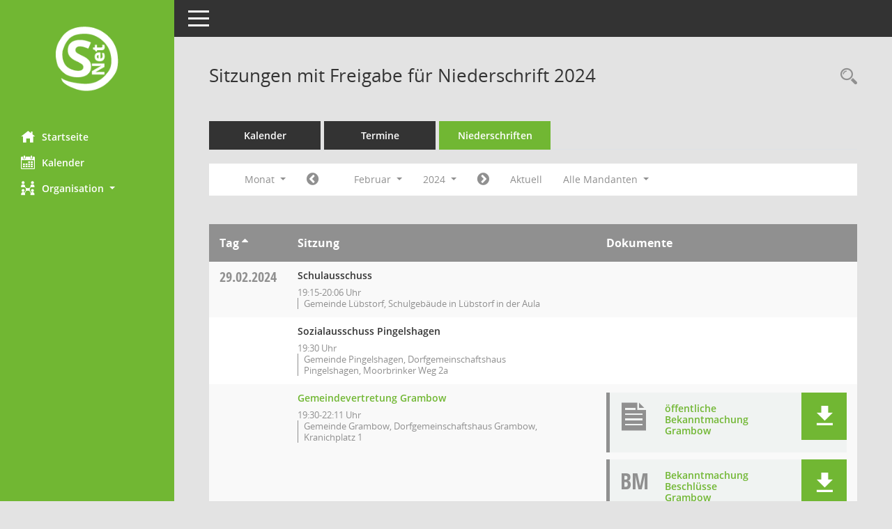

--- FILE ---
content_type: text/html; charset=UTF-8
request_url: https://session.luetzow-luebstorf.de/sessionnet/buergerinfo/si0046.php?__cselect=278528&__cfid=262144&__cjahr=2024&__cmonat=2&__cmandant=2&__osidat=d&__osisb=a&smccont=12&__canz=1
body_size: 5680
content:
<!DOCTYPE html><html lang="de"  x-ms-format-detection="none"><head><meta charset="utf-8"><meta http-equiv="X-UA-Compatible" content="IE=edge"><meta name="viewport" content="width=device-width, initial-scale=1"><meta name="description" content=""><meta name="author" content="Somacos GmbH & Co. KG,https://www.somacos.de, SessionNet Version 5.5.4  V2 bi (Layout 6)"><meta name="sessionnet" content="V:050504"/><link rel="shortcut icon" href="im/browser.ico" type="image/x-icon"/><link rel="apple-touch-icon" href="im/somacos57.png" /><link rel="help" href="yhelp1.php" title="Hilfe" /><link rel="start" href="info.php" title="Startseite" /><title>SessionNet | Sitzungen mit Freigabe f&uuml;r Niederschrift 2024</title>
<script type="text/javascript">var smcGLOBAL_FUNCTION_STATUS_LOGON = 1;var smcStatus_Logon = false;</script>
<script type="text/javascript" src="yjavascript.js"></script><script type="text/javascript" src="js/shopjavascript.js"></script><meta name="format-detection" content="telephone=no, date=no, address=no, email=no" /><link href="css/styles6.css" rel="stylesheet"><link href="css/styles5_3.css" rel="stylesheet"><link href="css/styles5fct.css" rel="stylesheet"><link id="smcglobalprintstyles" rel="stylesheet" type="text/css" media="print" href="css/styles5print.css"><link href="css/responsive.css" rel="stylesheet" media="(max-width:767px)"><link href="css/responsive3.css" rel="stylesheet" media="(max-width:767px)"><!--[if lt IE 9]><script src="js/smchtml5shiv.min.js"></script><script src="js/smcrespond.min.js"></script><![endif]--></head><body id="smc_body" class="smc-body">
<!-- #wrapper --><div id="wrapper" class="smclayout smc_page_si0046_layout"><div id="sidebar-wrapper" role="navigation" aria-label="Hauptmenü" class="smcnav smc-pr-n"><div class="logo"><a  href="info.php" title="Hier gelangen Sie zur Startseite dieser Webanwendung." aria-label="Hier gelangen Sie zur Startseite dieser Webanwendung." class="smce-a-u" ><img src="im/logo_net_l5.png" class="img-responsive smc-img-logo" alt="Logo" /></a></div><ul id="sidebar-nav" class="nav nav-pills nav-stacked"><li class="nav-item smc-nav-online"><a  href="info.php" title="Hier gelangen Sie zur Startseite dieser Webanwendung." aria-label="Hier gelangen Sie zur Startseite dieser Webanwendung." class="smce-a-u nav-link smcmenu1 smc-ct1" ><i class="smc smc-home" aria-hidden="true"></i>Startseite</a></li> <li class="nav-item smc-nav-online"><a  href="si0040.php?__cmandant=2" title="Diese Seite enth&auml;lt eine kalendarische &Uuml;bersicht der Sitzungstermine f&uuml;r einen Monat." aria-label="Diese Seite enth&auml;lt eine kalendarische &Uuml;bersicht der Sitzungstermine f&uuml;r einen Monat." class="smce-a-u nav-link smcmenu1 smc-ct1" ><i class="smc smc-calendar" aria-hidden="true"></i>Kalender</a></li> <li class="nav-item smc-nav-online"><a id="smc_nav_group_org" aria-expanded="false" role="button" data-toggle="collapse" aria-controls="smc_nav_group_sub_org" href="#smc_nav_group_sub_org"><span><i class="smc smc-network-connection" aria-hidden="true"></i>Organisation</span> <span class="caret"></span></a><ul id="smc_nav_group_sub_org" class="nav collapse" role="menu" aria-labelledby="smc_nav_group_org"><li class="smc-nav-link"><a  href="kp0041.php" title="Diese Seite listet die Personen, die im Sitzungsdienst als Mitglieder registriert sind, auf. Als Filter dienen neben den Anfangsbuchstaben der Nachnamen die Zeitr&auml;ume." aria-label="Diese Seite listet die Personen, die im Sitzungsdienst als Mitglieder registriert sind, auf. Als Filter dienen neben den Anfangsbuchstaben der Nachnamen die Zeitr&auml;ume." class="smce-a-u" >Mandatstr&auml;ger</a></li><li class="smc-nav-link"><a  href="gr0040.php" title="Diese Seite zeigt eine Liste der Gremien, f&uuml;r die im Sitzungsdienst Informationen verwaltet werden. Als Filter stehen die Zeitr&auml;ume zur Verf&uuml;gung." aria-label="Diese Seite zeigt eine Liste der Gremien, f&uuml;r die im Sitzungsdienst Informationen verwaltet werden. Als Filter stehen die Zeitr&auml;ume zur Verf&uuml;gung." class="smce-a-u" >Gremien</a></li></ul></li>
</ul><!-- /Sidebar ende smcnav mandatos --></div>
<div id="page-content-wrapper">
<nav id="top-bar" class="navbar navbar-inverse" aria-label="Auswahlmenü"><div id="menu-toggle" class="collapsed" title="Navigation ein- bzw. ausblenden"><span class="sr-only">Toggle navigation</span><span class="icon-bar"></span><span class="icon-bar"></span><span class="icon-bar"></span></div><ul class="nav navbar-nav navbar-right">

</ul></nav>

<div class="page-title" role="navigation" aria-label="Seitentitel und Oberes Menü"><ul class="nav nav-pills smc-nav-actions float-right smc-pr-n" aria-label="Oberes Menü"><li><a  href="recherche.php" title="Rechercheauswahl anzeigen" aria-label="Rechercheauswahl anzeigen" class="" ><i class="smc smc-magnifier" aria-hidden="true"></i><span class="sr-only">Rechercheauswahl</span></a></li></ul><h1 class="smc_h1">Sitzungen mit Freigabe f&uuml;r Niederschrift 2024</h1></div>

<div id="page-content" role="main" aria-label="Informationen">
<ul class="nav nav-tabs smcnoprint" id="smcregister" aria-label="Tab Navigation">
<li class="nav-item"><a  href="si0040.php?__cmandant=2" title="Diese Seite enth&auml;lt eine kalendarische &Uuml;bersicht der Sitzungstermine f&uuml;r einen Monat." aria-label="Diese Seite enth&auml;lt eine kalendarische &Uuml;bersicht der Sitzungstermine f&uuml;r einen Monat." class="smce-a-u nav-link" >Kalender</a></li><li class="nav-item"><a  href="si0046.php" title="Diese Seite enth&auml;lt eine kompakte &Uuml;bersicht der Sitzungstermine. Sie enth&auml;lt die M&ouml;glichkeit, verschiedene Zeitr&auml;ume f&uuml;r die Sitzungsdarstellung zu w&auml;hlen." aria-label="Diese Seite enth&auml;lt eine kompakte &Uuml;bersicht der Sitzungstermine. Sie enth&auml;lt die M&ouml;glichkeit, verschiedene Zeitr&auml;ume f&uuml;r die Sitzungsdarstellung zu w&auml;hlen." class="smce-a-u nav-link" >Termine</a></li><li class="nav-item active smc-ct1" aria-selected="true"><a  href="si0046.php?__cselect=147456&smcdatefct=q&smccont=12" title="Diese Seite enth&auml;lt eine kompakte &Uuml;bersicht der Sitzungen mit Freigabe für die Niederschrift. Sie enth&auml;lt die M&ouml;glichkeit, verschiedene Zeitr&auml;ume f&uuml;r die Sitzungsdarstellung zu w&auml;hlen." aria-label="Diese Seite enth&auml;lt eine kompakte &Uuml;bersicht der Sitzungen mit Freigabe für die Niederschrift. Sie enth&auml;lt die M&ouml;glichkeit, verschiedene Zeitr&auml;ume f&uuml;r die Sitzungsdarstellung zu w&auml;hlen." class="smce-a-u nav-link" >Niederschriften</a></li>
</ul>
<div id="smcfiltermenu" class="smcnoprint smc-filter-bar"><ul class="nav nav-pills">

<li class="nav-item dropdown xxx"><a aria-expanded="false" aria-haspopup="true" role="button" data-toggle="dropdown" class="nav-link dropdown-toggle" href="#">Monat <span class="caret"></span></a><ul class="smcfiltermenu_g8 dropdown-menu dropdown-menu-right"><a class="smce-a-u dropdown-item smcfiltermenu" href="si0046.php?__cselect=81920&__cfid=65536&__cjahr=2024&__cmandant=2&__osidat=d&__osisb=a&smccont=12&__canz=12&__cmonat=1" title="Jahr">Jahr</a><a class="smce-a-u dropdown-item smcfiltermenu" href="si0046.php?__cselect=147456&__cfid=131072&__cjahr=2024&__cmonat=1&__cmandant=2&__osidat=d&__osisb=a&smccont=12&__canz=3" title="Quartal">Quartal</a><a class="smce-a-u dropdown-item smcfiltermenuselected" href="si0046.php?__cselect=278528&__cfid=262144&__cjahr=2024&__cmonat=2&__cmandant=2&__osidat=d&__osisb=a&smccont=12&__canz=1" title="Monat">Monat</a></ul></li><li class="nav-item"><a  href="si0046.php?__cjahr=2024&__cmonat=1&__canz=1&__cmandant=2&__osidat=d&__osisb=a&smccont=12&__cselect=278528" title="Jahr: 2024 Monat: 1" aria-label="Jahr: 2024 Monat: 1" class="smce-a-u nav-link smcfiltermenuprev" ><i class="fa fa-chevron-circle-left smcfontawesome"></i></a></li>
<li class="nav-item dropdown"><a x="y" id="smce09060000000012" aria-expanded="false" aria-haspopup="true" aria-label="Monat auswählen" title="Monat auswählen" role="button" data-toggle="dropdown" class="nav-link dropdown-toggle" href="#">Februar <span class="caret"></span></a><div class="smcfiltermenumonth debug_l6_e dropdown-menu dropdown-menu-right" aria-labelledby="smce09060000000012"><a  href="si0046.php?__cjahr=2024&__cmonat=1&__canz=1&__cmandant=2&__osidat=d&__osisb=a&smccont=12&__cselect=278528" title="Jahr: 2024 Monat: 1" aria-label="Jahr: 2024 Monat: 1" class="smce-a-u dropdown-item smcfiltermenumonth debug_l6_b" >Januar</a><a  href="si0046.php?__cjahr=2024&__cmonat=2&__canz=1&__cmandant=2&__osidat=d&__osisb=a&smccont=12&__cselect=278528" title="Jahr: 2024 Monat: 2" aria-label="Jahr: 2024 Monat: 2" class="smce-a-u dropdown-item smcfiltermenumonth debug_l6_b" >Februar</a><a  href="si0046.php?__cjahr=2024&__cmonat=3&__canz=1&__cmandant=2&__osidat=d&__osisb=a&smccont=12&__cselect=278528" title="Jahr: 2024 Monat: 3" aria-label="Jahr: 2024 Monat: 3" class="smce-a-u dropdown-item smcfiltermenumonth debug_l6_b" >M&auml;rz</a><a  href="si0046.php?__cjahr=2024&__cmonat=4&__canz=1&__cmandant=2&__osidat=d&__osisb=a&smccont=12&__cselect=278528" title="Jahr: 2024 Monat: 4" aria-label="Jahr: 2024 Monat: 4" class="smce-a-u dropdown-item smcfiltermenumonth debug_l6_b" >April</a><a  href="si0046.php?__cjahr=2024&__cmonat=5&__canz=1&__cmandant=2&__osidat=d&__osisb=a&smccont=12&__cselect=278528" title="Jahr: 2024 Monat: 5" aria-label="Jahr: 2024 Monat: 5" class="smce-a-u dropdown-item smcfiltermenumonth debug_l6_b" >Mai</a><a  href="si0046.php?__cjahr=2024&__cmonat=6&__canz=1&__cmandant=2&__osidat=d&__osisb=a&smccont=12&__cselect=278528" title="Jahr: 2024 Monat: 6" aria-label="Jahr: 2024 Monat: 6" class="smce-a-u dropdown-item smcfiltermenumonth debug_l6_b" >Juni</a><a  href="si0046.php?__cjahr=2024&__cmonat=7&__canz=1&__cmandant=2&__osidat=d&__osisb=a&smccont=12&__cselect=278528" title="Jahr: 2024 Monat: 7" aria-label="Jahr: 2024 Monat: 7" class="smce-a-u dropdown-item smcfiltermenumonth debug_l6_b" >Juli</a><a  href="si0046.php?__cjahr=2024&__cmonat=8&__canz=1&__cmandant=2&__osidat=d&__osisb=a&smccont=12&__cselect=278528" title="Jahr: 2024 Monat: 8" aria-label="Jahr: 2024 Monat: 8" class="smce-a-u dropdown-item smcfiltermenumonth debug_l6_b" >August</a><a  href="si0046.php?__cjahr=2024&__cmonat=9&__canz=1&__cmandant=2&__osidat=d&__osisb=a&smccont=12&__cselect=278528" title="Jahr: 2024 Monat: 9" aria-label="Jahr: 2024 Monat: 9" class="smce-a-u dropdown-item smcfiltermenumonth debug_l6_b" >September</a><a  href="si0046.php?__cjahr=2024&__cmonat=10&__canz=1&__cmandant=2&__osidat=d&__osisb=a&smccont=12&__cselect=278528" title="Jahr: 2024 Monat: 10" aria-label="Jahr: 2024 Monat: 10" class="smce-a-u dropdown-item smcfiltermenumonth debug_l6_b" >Oktober</a><a  href="si0046.php?__cjahr=2024&__cmonat=11&__canz=1&__cmandant=2&__osidat=d&__osisb=a&smccont=12&__cselect=278528" title="Jahr: 2024 Monat: 11" aria-label="Jahr: 2024 Monat: 11" class="smce-a-u dropdown-item smcfiltermenumonth debug_l6_b" >November</a><a  href="si0046.php?__cjahr=2024&__cmonat=12&__canz=1&__cmandant=2&__osidat=d&__osisb=a&smccont=12&__cselect=278528" title="Jahr: 2024 Monat: 12" aria-label="Jahr: 2024 Monat: 12" class="smce-a-u dropdown-item smcfiltermenumonth debug_l6_b" >Dezember</a></div></li>
<li class="nav-item dropdown smc-dropdown-short"><a x="y" id="smce09060000000001" aria-expanded="false" aria-haspopup="true" aria-label="Jahr auswählen" title="Jahr auswählen" role="button" data-toggle="dropdown" class="nav-link dropdown-toggle" href="#">2024 <span class="caret"></span></a><div class="smcfiltermenuyear dropdown-menu dropdown-menu-right" aria-labelledby="smce09060000000001"><a  href="si0046.php?__cjahr=2028&__cmonat=2&__canz=1&__cmandant=2&__osidat=d&__osisb=a&smccont=12&__cselect=278528" title="Jahr: 2028 Monat: 2" aria-label="Jahr: 2028 Monat: 2" class="smce-a-u dropdown-item smcfiltermenuyear" >2028</a><a  href="si0046.php?__cjahr=2027&__cmonat=2&__canz=1&__cmandant=2&__osidat=d&__osisb=a&smccont=12&__cselect=278528" title="Jahr: 2027 Monat: 2" aria-label="Jahr: 2027 Monat: 2" class="smce-a-u dropdown-item smcfiltermenuyear" >2027</a><a  href="si0046.php?__cjahr=2026&__cmonat=2&__canz=1&__cmandant=2&__osidat=d&__osisb=a&smccont=12&__cselect=278528" title="Jahr: 2026 Monat: 2" aria-label="Jahr: 2026 Monat: 2" class="smce-a-u dropdown-item smcfiltermenuyear smcfiltermenuyearnow" >2026</a><a  href="si0046.php?__cjahr=2025&__cmonat=2&__canz=1&__cmandant=2&__osidat=d&__osisb=a&smccont=12&__cselect=278528" title="Jahr: 2025 Monat: 2" aria-label="Jahr: 2025 Monat: 2" class="smce-a-u dropdown-item smcfiltermenuyear" >2025</a><a  href="si0046.php?__cjahr=2024&__cmonat=2&__canz=1&__cmandant=2&__osidat=d&__osisb=a&smccont=12&__cselect=278528" title="Jahr: 2024 Monat: 2" aria-label="Jahr: 2024 Monat: 2" class="smce-a-u dropdown-item smcfiltermenuyear smcfiltermenuselected" >2024</a><a  href="si0046.php?__cjahr=2023&__cmonat=2&__canz=1&__cmandant=2&__osidat=d&__osisb=a&smccont=12&__cselect=278528" title="Jahr: 2023 Monat: 2" aria-label="Jahr: 2023 Monat: 2" class="smce-a-u dropdown-item smcfiltermenuyear" >2023</a><a  href="si0046.php?__cjahr=2022&__cmonat=2&__canz=1&__cmandant=2&__osidat=d&__osisb=a&smccont=12&__cselect=278528" title="Jahr: 2022 Monat: 2" aria-label="Jahr: 2022 Monat: 2" class="smce-a-u dropdown-item smcfiltermenuyear" >2022</a><a  href="si0046.php?__cjahr=2021&__cmonat=2&__canz=1&__cmandant=2&__osidat=d&__osisb=a&smccont=12&__cselect=278528" title="Jahr: 2021 Monat: 2" aria-label="Jahr: 2021 Monat: 2" class="smce-a-u dropdown-item smcfiltermenuyear" >2021</a><a  href="si0046.php?__cjahr=2020&__cmonat=2&__canz=1&__cmandant=2&__osidat=d&__osisb=a&smccont=12&__cselect=278528" title="Jahr: 2020 Monat: 2" aria-label="Jahr: 2020 Monat: 2" class="smce-a-u dropdown-item smcfiltermenuyear" >2020</a><a  href="si0046.php?__cjahr=2019&__cmonat=2&__canz=1&__cmandant=2&__osidat=d&__osisb=a&smccont=12&__cselect=278528" title="Jahr: 2019 Monat: 2" aria-label="Jahr: 2019 Monat: 2" class="smce-a-u dropdown-item smcfiltermenuyear" >2019</a></div></li>
<li class="nav-item"><a  href="si0046.php?__cjahr=2024&__cmonat=3&__canz=1&__cmandant=2&__osidat=d&__osisb=a&smccont=12&__cselect=278528" title="Jahr: 2024 Monat: 3" aria-label="Jahr: 2024 Monat: 3" class="smce-a-u nav-link smcfiltermenunext debug_l6_13" ><i class="fa fa-chevron-circle-right smcfontawesome"></i></a></li><li class="nav-item"><a  href="si0046.php?__cjahr=2026&__cmonat=1&__canz=1&__cmandant=2&__osidat=d&__osisb=a&smccont=12&__cselect=278528" title="Monat: Aktuell" aria-label="Monat: Aktuell" class="smce-a-u nav-link smcfiltermenunow smcdebugnow3" >Aktuell</a></li>
<li class="nav-item dropdown"><a x="y" id="smce00860000000001" aria-expanded="false" aria-haspopup="true" aria-label="Mandant auswählen" title="Mandant auswählen" role="button" data-toggle="dropdown" class="nav-link dropdown-toggle" href="#">Alle Mandanten <span class="caret"></span></a><div class="dropdown-menu dropdown-menu-right" aria-labelledby="smce00860000000001"><a  href="si0046.php?__cpanr=1&__cselect=278528&__cjahr=2024&__cmonat=2&amp&__osidat=d&__osisb=a&smccont=12&__canz=1&__cselect=278528&__cfid=262144" class="smce-a-u dropdown-item smcfiltermenumandant" onclick="smcBoxMaximieren('dropdown-item smcfiltermenumandant');">Amt Lützow-Lübstorf</a><a  href="si0046.php?__cpanr=100014&__cselect=278528&__cjahr=2024&__cmonat=2&amp&__osidat=d&__osisb=a&smccont=12&__canz=1&__cselect=278528&__cfid=262144" class="smce-a-u dropdown-item smcfiltermenumandant" onclick="smcBoxMaximieren('dropdown-item smcfiltermenumandant');">Amtsausschuss</a><a  href="si0046.php?__cpanr=100019&__cselect=278528&__cjahr=2024&__cmonat=2&amp&__osidat=d&__osisb=a&smccont=12&__canz=1&__cselect=278528&__cfid=262144" class="smce-a-u dropdown-item smcfiltermenumandant" onclick="smcBoxMaximieren('dropdown-item smcfiltermenumandant');">Böken</a><a  href="si0046.php?__cpanr=100017&__cselect=278528&__cjahr=2024&__cmonat=2&amp&__osidat=d&__osisb=a&smccont=12&__canz=1&__cselect=278528&__cfid=262144" class="smce-a-u dropdown-item smcfiltermenumandant" onclick="smcBoxMaximieren('dropdown-item smcfiltermenumandant');">Gemeinde Alt Meteln</a><a  href="si0046.php?__cpanr=2&__cselect=278528&__cjahr=2024&__cmonat=2&amp&__osidat=d&__osisb=a&smccont=12&__canz=1&__cselect=278528&__cfid=262144" class="smce-a-u dropdown-item smcfiltermenumandant" onclick="smcBoxMaximieren('dropdown-item smcfiltermenumandant');">Gemeinde Badow</a><a  href="si0046.php?__cpanr=3&__cselect=278528&__cjahr=2024&__cmonat=2&amp&__osidat=d&__osisb=a&smccont=12&__canz=1&__cselect=278528&__cfid=262144" class="smce-a-u dropdown-item smcfiltermenumandant" onclick="smcBoxMaximieren('dropdown-item smcfiltermenumandant');">Gemeinde Brüsewitz</a><a  href="si0046.php?__cpanr=4&__cselect=278528&__cjahr=2024&__cmonat=2&amp&__osidat=d&__osisb=a&smccont=12&__canz=1&__cselect=278528&__cfid=262144" class="smce-a-u dropdown-item smcfiltermenumandant" onclick="smcBoxMaximieren('dropdown-item smcfiltermenumandant');">Gemeinde Cramonshagen</a><a  href="si0046.php?__cpanr=5&__cselect=278528&__cjahr=2024&__cmonat=2&amp&__osidat=d&__osisb=a&smccont=12&__canz=1&__cselect=278528&__cfid=262144" class="smce-a-u dropdown-item smcfiltermenumandant" onclick="smcBoxMaximieren('dropdown-item smcfiltermenumandant');">Gemeinde Dalberg-Wendelstorf</a><a  href="si0046.php?__cpanr=6&__cselect=278528&__cjahr=2024&__cmonat=2&amp&__osidat=d&__osisb=a&smccont=12&__canz=1&__cselect=278528&__cfid=262144" class="smce-a-u dropdown-item smcfiltermenumandant" onclick="smcBoxMaximieren('dropdown-item smcfiltermenumandant');">Gemeinde Gottesgabe</a><a  href="si0046.php?__cpanr=7&__cselect=278528&__cjahr=2024&__cmonat=2&amp&__osidat=d&__osisb=a&smccont=12&__canz=1&__cselect=278528&__cfid=262144" class="smce-a-u dropdown-item smcfiltermenumandant" onclick="smcBoxMaximieren('dropdown-item smcfiltermenumandant');">Gemeinde Grambow</a><a  href="si0046.php?__cpanr=100021&__cselect=278528&__cjahr=2024&__cmonat=2&amp&__osidat=d&__osisb=a&smccont=12&__canz=1&__cselect=278528&__cfid=262144" class="smce-a-u dropdown-item smcfiltermenumandant" onclick="smcBoxMaximieren('dropdown-item smcfiltermenumandant');">Gemeinde Klein Trebbow</a><a  href="si0046.php?__cpanr=100015&__cselect=278528&__cjahr=2024&__cmonat=2&amp&__osidat=d&__osisb=a&smccont=12&__canz=1&__cselect=278528&__cfid=262144" class="smce-a-u dropdown-item smcfiltermenumandant" onclick="smcBoxMaximieren('dropdown-item smcfiltermenumandant');">Gemeinde Lübstorf</a><a  href="si0046.php?__cpanr=8&__cselect=278528&__cjahr=2024&__cmonat=2&amp&__osidat=d&__osisb=a&smccont=12&__canz=1&__cselect=278528&__cfid=262144" class="smce-a-u dropdown-item smcfiltermenumandant" onclick="smcBoxMaximieren('dropdown-item smcfiltermenumandant');">Gemeinde Lützow</a><a  href="si0046.php?__cpanr=9&__cselect=278528&__cjahr=2024&__cmonat=2&amp&__osidat=d&__osisb=a&smccont=12&__canz=1&__cselect=278528&__cfid=262144" class="smce-a-u dropdown-item smcfiltermenumandant" onclick="smcBoxMaximieren('dropdown-item smcfiltermenumandant');">Gemeinde Perlin</a><a  href="si0046.php?__cpanr=100020&__cselect=278528&__cjahr=2024&__cmonat=2&amp&__osidat=d&__osisb=a&smccont=12&__canz=1&__cselect=278528&__cfid=262144" class="smce-a-u dropdown-item smcfiltermenumandant" onclick="smcBoxMaximieren('dropdown-item smcfiltermenumandant');">Gemeinde Pingelshagen</a><a  href="si0046.php?__cpanr=10&__cselect=278528&__cjahr=2024&__cmonat=2&amp&__osidat=d&__osisb=a&smccont=12&__canz=1&__cselect=278528&__cfid=262144" class="smce-a-u dropdown-item smcfiltermenumandant" onclick="smcBoxMaximieren('dropdown-item smcfiltermenumandant');">Gemeinde Pokrent</a><a  href="si0046.php?__cpanr=11&__cselect=278528&__cjahr=2024&__cmonat=2&amp&__osidat=d&__osisb=a&smccont=12&__canz=1&__cselect=278528&__cfid=262144" class="smce-a-u dropdown-item smcfiltermenumandant" onclick="smcBoxMaximieren('dropdown-item smcfiltermenumandant');">Gemeinde Renzow</a><a  href="si0046.php?__cpanr=100023&__cselect=278528&__cjahr=2024&__cmonat=2&amp&__osidat=d&__osisb=a&smccont=12&__canz=1&__cselect=278528&__cfid=262144" class="smce-a-u dropdown-item smcfiltermenumandant" onclick="smcBoxMaximieren('dropdown-item smcfiltermenumandant');">Gemeinde Schildetal</a><a  href="si0046.php?__cpanr=100016&__cselect=278528&__cjahr=2024&__cmonat=2&amp&__osidat=d&__osisb=a&smccont=12&__canz=1&__cselect=278528&__cfid=262144" class="smce-a-u dropdown-item smcfiltermenumandant" onclick="smcBoxMaximieren('dropdown-item smcfiltermenumandant');">Gemeinde Seehof</a><a  href="si0046.php?__cpanr=100018&__cselect=278528&__cjahr=2024&__cmonat=2&amp&__osidat=d&__osisb=a&smccont=12&__canz=1&__cselect=278528&__cfid=262144" class="smce-a-u dropdown-item smcfiltermenumandant" onclick="smcBoxMaximieren('dropdown-item smcfiltermenumandant');">Gemeinde Zickhusen</a><a  href="si0046.php?__cpanr=12&__cselect=278528&__cjahr=2024&__cmonat=2&amp&__osidat=d&__osisb=a&smccont=12&__canz=1&__cselect=278528&__cfid=262144" class="smce-a-u dropdown-item smcfiltermenumandant" onclick="smcBoxMaximieren('dropdown-item smcfiltermenumandant');">Schulverband Brüsewitz</a><a  href="si0046.php?__cpanr=13&__cselect=278528&__cjahr=2024&__cmonat=2&amp&__osidat=d&__osisb=a&smccont=12&__canz=1&__cselect=278528&__cfid=262144" class="smce-a-u dropdown-item smcfiltermenumandant" onclick="smcBoxMaximieren('dropdown-item smcfiltermenumandant');">Schulverband Lützow</a></div></li></ul>
</div>
<br />
<!-- table-responsive --><table id="smc_page_si0046_contenttable1" class="table table-striped smc-table smc-table-striped smc-table-responsive smctablesitzungen">
<thead class="smc-t-r-l"><tr><th class="sidat_tag">Tag&nbsp;<span class="smc-pr-n"><a  href="si0046.php?__osidat=a&__cselect=278528&__cjahr=2024&__cmonat=2&__cmandant=2&__osisb=a&smccont=12&__canz=1" title="Sortieren: nach Tag aufsteigend" aria-label="Sortieren: nach Tag aufsteigend" class="smce-a-u" ><i class="fa fa-sort-asc" aria-hidden="true"></i></a></span></th><th class="silink">Sitzung</th><th class="sidocs">Dokumente</th>
</tr><!-- /tr-responsive --></thead>
<tbody>
<tr class="smc-t-r-l"><td data-label="&nbsp;" class="smc-t-cl991 sidat_tag"><a title="Donnerstag" class="weekday smc-1x "><span class="smc-weekday-short smc-text-inline-991">Do&nbsp;</span>29.02.2024</a></td><td data-label="Sitzung" class="smc-t-cl991 silink"><div class="smc-el-h ">Schulausschuss<!--SMCINFO:si.bi.1.4.2.1.16.1.1 --></div><ul class="list-inline smc-detail-list"><li class="list-inline-item">19:15-20:06&nbsp;Uhr</li><li class="list-inline-item">Gemeinde Lübstorf,  Schulgebäude in Lübstorf in der Aula</li></ul></td><td class="smc-t-cl991 sidocs"></td>
</tr>
<tr class="smc-t-r-l"><td data-label="&nbsp;" class="smc-t-cl991 sidat_tag"></td><td data-label="Sitzung" class="smc-t-cl991 silink"><div class="smc-el-h ">Sozialausschuss Pingelshagen<!--SMCINFO:si.bi.1.4.2.1.16.1.1 --></div><ul class="list-inline smc-detail-list"><li class="list-inline-item">19:30&nbsp;Uhr</li><li class="list-inline-item">Gemeinde Pingelshagen,  Dorfgemeinschaftshaus Pingelshagen, Moorbrinker Weg 2a</li></ul></td><td class="smc-t-cl991 sidocs"></td>
</tr>
<tr class="smc-t-r-l"><td data-label="&nbsp;" class="smc-t-cl991 sidat_tag"></td><td data-label="Sitzung" class="smc-t-cl991 silink"><div class="smc-el-h "><a  href="si0057.php?__ksinr=107142" title="Details anzeigen: Gemeindevertretung Grambow 29.02.2024" aria-label="Details anzeigen: Gemeindevertretung Grambow 29.02.2024" class="smce-a-u smc-link-normal smc_doc smc_datatype_si" >Gemeindevertretung Grambow</a></div><ul class="list-inline smc-detail-list"><li class="list-inline-item">19:30-22:11&nbsp;Uhr</li><li class="list-inline-item">Gemeinde Grambow,  Dorfgemeinschaftshaus Grambow, Kranichplatz 1</li></ul></td><td class="smc-t-cl991 sidocs"><div class="smc-dg-c-3-12 smc-documents smce-do-1 smc-pr-n">
<div id="smcy00090000314740" class="col-lg-12 smc-d-el"><div id="smcb00090000314740" class="smc-xxdat smc-default default smc-box-type-1 smc-dg-b1"><div class="smc smc-doc-icon"><i class="smc smc-document" aria-hidden="true"></i></div><div class="smc-doc-content smcc-s1-n smce-m-1"><div id="smcg00090000314740"  class="smc-action-group smc-action-group-lg ml-auto" role="group"><a  href="getfile.php?id=314740&type=do" title="Dokument Download Dateityp: pdf" aria-label="Dokument Download Dateityp: pdf" role="button" class="btn btn-blue" id="smcs00090000314740" ><i role="button" class="smc smc-download" aria-hidden="true"></i></a></div><div class="smc-el-h smc-link-normal smc_datatype_do smc-t-r991"><a  href="getfile.php?id=314740&type=do" title="Dokument Download Dateityp: pdf" aria-label="Dokument Download Dateityp: pdf" class="smce-a-u smc-link-normal smc_datatype_do smc-t-r991" >öffentliche Bekanntmachung Grambow</a></div></div></div>
</div>
<div id="smcy00090000315536" class="col-lg-12 smc-d-el"><div id="smcb00090000315536" class="smc-xxdat smc-default default smc-box-type-1 smc-dg-b1"><div class="smc smc-doc-icon"><i class="smc smc-doc-dakurz smc-doc-dakurz-1 smc-doc-symbol  smc_field_danr_6" aria-hidden="true">BM</i></div><div class="smc-doc-content smcc-s1-n smce-m-1"><div id="smcg00090000315536"  class="smc-action-group smc-action-group-lg ml-auto" role="group"><a  href="getfile.php?id=315536&type=do" title="Dokument Download Dateityp: pdf" aria-label="Dokument Download Dateityp: pdf" role="button" class="btn btn-blue" id="smcs00090000315536" ><i role="button" class="smc smc-download" aria-hidden="true"></i></a></div><div class="smc-el-h smc-link-normal smc_datatype_do smc-t-r991"><a  href="getfile.php?id=315536&type=do" title="Dokument Download Dateityp: pdf" aria-label="Dokument Download Dateityp: pdf" class="smce-a-u smc-link-normal smc_datatype_do smc-t-r991" >Bekanntmachung Beschlüsse Grambow</a></div></div></div>
</div>
<!--SMCPHDOCFCT--></div></td>
</tr>
<tr class="smc-t-r-l"><td data-label="&nbsp;" class="smc-t-cl991 sidat_tag"><a title="Dienstag" class="weekday smc-1x "><span class="smc-weekday-short smc-text-inline-991">Di&nbsp;</span>27.02.2024</a></td><td data-label="Sitzung" class="smc-t-cl991 silink"><div class="smc-el-h "><a  href="si0057.php?__ksinr=107067" title="Details anzeigen: Gemeindevertretung Seehof 27.02.2024" aria-label="Details anzeigen: Gemeindevertretung Seehof 27.02.2024" class="smce-a-u smc-link-normal smc_doc smc_datatype_si" >Gemeindevertretung Seehof</a></div><ul class="list-inline smc-detail-list"><li class="list-inline-item">19:00-20:33&nbsp;Uhr</li><li class="list-inline-item">Gemeinde Seehof,  Dorfgemeinschafts- und Feuerwehrhaus, Gemeinderaum</li></ul></td><td class="smc-t-cl991 sidocs"><div class="smc-dg-c-3-12 smc-documents smce-do-1 smc-pr-n">
<div id="smcy00090000314745" class="col-lg-12 smc-d-el"><div id="smcb00090000314745" class="smc-xxdat smc-default default smc-box-type-1 smc-dg-b1"><div class="smc smc-doc-icon"><i class="smc smc-document" aria-hidden="true"></i></div><div class="smc-doc-content smcc-s1-n smce-m-1"><div id="smcg00090000314745"  class="smc-action-group smc-action-group-lg ml-auto" role="group"><a  href="getfile.php?id=314745&type=do" title="Dokument Download Dateityp: pdf" aria-label="Dokument Download Dateityp: pdf" role="button" class="btn btn-blue" id="smcs00090000314745" ><i role="button" class="smc smc-download" aria-hidden="true"></i></a></div><div class="smc-el-h smc-link-normal smc_datatype_do smc-t-r991"><a  href="getfile.php?id=314745&type=do" title="Dokument Download Dateityp: pdf" aria-label="Dokument Download Dateityp: pdf" class="smce-a-u smc-link-normal smc_datatype_do smc-t-r991" >öffentliche Bekanntmachung Seehof</a></div></div></div>
</div>
<div id="smcy00090000315557" class="col-lg-12 smc-d-el"><div id="smcb00090000315557" class="smc-xxdat smc-default default smc-box-type-1 smc-dg-b1"><div class="smc smc-doc-icon"><i class="smc smc-doc-dakurz smc-doc-dakurz-1 smc-doc-symbol  smc_field_danr_6" aria-hidden="true">BM</i></div><div class="smc-doc-content smcc-s1-n smce-m-1"><div id="smcg00090000315557"  class="smc-action-group smc-action-group-lg ml-auto" role="group"><a  href="getfile.php?id=315557&type=do" title="Dokument Download Dateityp: pdf" aria-label="Dokument Download Dateityp: pdf" role="button" class="btn btn-blue" id="smcs00090000315557" ><i role="button" class="smc smc-download" aria-hidden="true"></i></a></div><div class="smc-el-h smc-link-normal smc_datatype_do smc-t-r991"><a  href="getfile.php?id=315557&type=do" title="Dokument Download Dateityp: pdf" aria-label="Dokument Download Dateityp: pdf" class="smce-a-u smc-link-normal smc_datatype_do smc-t-r991" >Bekanntmachung Beschlüsse Se</a></div></div></div>
</div>
<!--SMCPHDOCFCT--></div></td>
</tr>
<tr class="smc-t-r-l"><td data-label="&nbsp;" class="smc-t-cl991 sidat_tag"><a title="Mittwoch" class="weekday smc-1x "><span class="smc-weekday-short smc-text-inline-991">Mi&nbsp;</span>21.02.2024</a></td><td data-label="Sitzung" class="smc-t-cl991 silink"><div class="smc-el-h "><a  href="si0057.php?__ksinr=107099" title="Details anzeigen: Gemeindevertretung Alt Meteln 21.02.2024" aria-label="Details anzeigen: Gemeindevertretung Alt Meteln 21.02.2024" class="smce-a-u smc-link-normal smc_doc smc_datatype_si" >Gemeindevertretung Alt Meteln</a></div><ul class="list-inline smc-detail-list"><li class="list-inline-item">19:00-20:30&nbsp;Uhr</li><li class="list-inline-item">Gemeinde Alt Meteln,  Heimatstube Alt Meteln, Ringstraße 2</li></ul></td><td class="smc-t-cl991 sidocs"><div class="smc-dg-c-3-12 smc-documents smce-do-1 smc-pr-n">
<div id="smcy00090000314613" class="col-lg-12 smc-d-el"><div id="smcb00090000314613" class="smc-xxdat smc-default default smc-box-type-1 smc-dg-b1"><div class="smc smc-doc-icon"><i class="smc smc-document" aria-hidden="true"></i></div><div class="smc-doc-content smcc-s1-n smce-m-1"><div id="smcg00090000314613"  class="smc-action-group smc-action-group-lg ml-auto" role="group"><a  href="getfile.php?id=314613&type=do" title="Dokument Download Dateityp: pdf" aria-label="Dokument Download Dateityp: pdf" role="button" class="btn btn-blue" id="smcs00090000314613" ><i role="button" class="smc smc-download" aria-hidden="true"></i></a></div><div class="smc-el-h smc-link-normal smc_datatype_do smc-t-r991"><a  href="getfile.php?id=314613&type=do" title="Dokument Download Dateityp: pdf" aria-label="Dokument Download Dateityp: pdf" class="smce-a-u smc-link-normal smc_datatype_do smc-t-r991" >öffentliche Bekanntmachung Alt Meteln</a></div></div></div>
</div>
<div id="smcy00090000315748" class="col-lg-12 smc-d-el"><div id="smcb00090000315748" class="smc-xxdat smc-default default smc-box-type-1 smc-dg-b1"><div class="smc smc-doc-icon"><i class="smc smc-doc-dakurz smc-doc-dakurz-1 smc-doc-symbol  smc_field_danr_6" aria-hidden="true">BM</i></div><div class="smc-doc-content smcc-s1-n smce-m-1"><div id="smcg00090000315748"  class="smc-action-group smc-action-group-lg ml-auto" role="group"><a  href="getfile.php?id=315748&type=do" title="Dokument Download Dateityp: pdf" aria-label="Dokument Download Dateityp: pdf" role="button" class="btn btn-blue" id="smcs00090000315748" ><i role="button" class="smc smc-download" aria-hidden="true"></i></a></div><div class="smc-el-h smc-link-normal smc_datatype_do smc-t-r991"><a  href="getfile.php?id=315748&type=do" title="Dokument Download Dateityp: pdf" aria-label="Dokument Download Dateityp: pdf" class="smce-a-u smc-link-normal smc_datatype_do smc-t-r991" >Bekanntmachung Beschlüsse Alt Meteln</a></div></div></div>
</div>
<!--SMCPHDOCFCT--></div></td>
</tr>
<tr class="smc-t-r-l"><td data-label="&nbsp;" class="smc-t-cl991 sidat_tag"></td><td data-label="Sitzung" class="smc-t-cl991 silink"><div class="smc-el-h "><a  href="si0057.php?__ksinr=107113" title="Details anzeigen: Gemeindevertretung Klein Trebbow 21.02.2024" aria-label="Details anzeigen: Gemeindevertretung Klein Trebbow 21.02.2024" class="smce-a-u smc-link-normal smc_doc smc_datatype_si" >Gemeindevertretung Klein Trebbow</a></div><ul class="list-inline smc-detail-list"><li class="list-inline-item">19:00-21:52&nbsp;Uhr</li><li class="list-inline-item">Gemeinde Klein Trebbow,  Gemeindezentrum Klein Trebbow, Schmiedestraße 2</li></ul></td><td class="smc-t-cl991 sidocs"><div class="smc-dg-c-3-12 smc-documents smce-do-1 smc-pr-n">
<div id="smcy00090000314605" class="col-lg-12 smc-d-el"><div id="smcb00090000314605" class="smc-xxdat smc-default default smc-box-type-1 smc-dg-b1"><div class="smc smc-doc-icon"><i class="smc smc-document" aria-hidden="true"></i></div><div class="smc-doc-content smcc-s1-n smce-m-1"><div id="smcg00090000314605"  class="smc-action-group smc-action-group-lg ml-auto" role="group"><a  href="getfile.php?id=314605&type=do" title="Dokument Download Dateityp: pdf" aria-label="Dokument Download Dateityp: pdf" role="button" class="btn btn-blue" id="smcs00090000314605" ><i role="button" class="smc smc-download" aria-hidden="true"></i></a></div><div class="smc-el-h smc-link-normal smc_datatype_do smc-t-r991"><a  href="getfile.php?id=314605&type=do" title="Dokument Download Dateityp: pdf" aria-label="Dokument Download Dateityp: pdf" class="smce-a-u smc-link-normal smc_datatype_do smc-t-r991" >öffentliche Bekanntmachung Klein Trebbow</a></div></div></div>
</div>
<div id="smcy00090000315682" class="col-lg-12 smc-d-el"><div id="smcb00090000315682" class="smc-xxdat smc-default default smc-box-type-1 smc-dg-b1"><div class="smc smc-doc-icon"><i class="smc smc-doc-dakurz smc-doc-dakurz-1 smc-doc-symbol  smc_field_danr_6" aria-hidden="true">BM</i></div><div class="smc-doc-content smcc-s1-n smce-m-1"><div id="smcg00090000315682"  class="smc-action-group smc-action-group-lg ml-auto" role="group"><a  href="getfile.php?id=315682&type=do" title="Dokument Download Dateityp: pdf" aria-label="Dokument Download Dateityp: pdf" role="button" class="btn btn-blue" id="smcs00090000315682" ><i role="button" class="smc smc-download" aria-hidden="true"></i></a></div><div class="smc-el-h smc-link-normal smc_datatype_do smc-t-r991"><a  href="getfile.php?id=315682&type=do" title="Dokument Download Dateityp: pdf" aria-label="Dokument Download Dateityp: pdf" class="smce-a-u smc-link-normal smc_datatype_do smc-t-r991" >Bekanntmachung Beschlüsse KT</a></div></div></div>
</div>
<!--SMCPHDOCFCT--></div></td>
</tr>
<tr class="smc-t-r-l"><td data-label="&nbsp;" class="smc-t-cl991 sidat_tag"><a title="Montag" class="weekday smc-1x "><span class="smc-weekday-short smc-text-inline-991">Mo&nbsp;</span>19.02.2024</a></td><td data-label="Sitzung" class="smc-t-cl991 silink"><div class="smc-el-h "><a  href="si0057.php?__ksinr=107106" title="Details anzeigen: Gemeindevertretung Lübstorf 19.02.2024" aria-label="Details anzeigen: Gemeindevertretung Lübstorf 19.02.2024" class="smce-a-u smc-link-normal smc_doc smc_datatype_si" >Gemeindevertretung Lübstorf</a></div><ul class="list-inline smc-detail-list"><li class="list-inline-item">19:00-20:36&nbsp;Uhr</li><li class="list-inline-item">Gemeinde Lübstorf,  Schulungsraum der Feuerwehr Lübstorf</li></ul></td><td class="smc-t-cl991 sidocs"><div class="smc-dg-c-3-12 smc-documents smce-do-1 smc-pr-n">
<div id="smcy00090000314545" class="col-lg-12 smc-d-el"><div id="smcb00090000314545" class="smc-xxdat smc-default default smc-box-type-1 smc-dg-b1"><div class="smc smc-doc-icon"><i class="smc smc-document" aria-hidden="true"></i></div><div class="smc-doc-content smcc-s1-n smce-m-1"><div id="smcg00090000314545"  class="smc-action-group smc-action-group-lg ml-auto" role="group"><a  href="getfile.php?id=314545&type=do" title="Dokument Download Dateityp: pdf" aria-label="Dokument Download Dateityp: pdf" role="button" class="btn btn-blue" id="smcs00090000314545" ><i role="button" class="smc smc-download" aria-hidden="true"></i></a></div><div class="smc-el-h smc-link-normal smc_datatype_do smc-t-r991"><a  href="getfile.php?id=314545&type=do" title="Dokument Download Dateityp: pdf" aria-label="Dokument Download Dateityp: pdf" class="smce-a-u smc-link-normal smc_datatype_do smc-t-r991" >öffentliche Bekanntmachung Lübstorf</a></div></div></div>
</div>
<div id="smcy00090000314820" class="col-lg-12 smc-d-el"><div id="smcb00090000314820" class="smc-xxdat smc-default default smc-box-type-1 smc-dg-b1"><div class="smc smc-doc-icon"><i class="smc smc-doc-dakurz smc-doc-dakurz-1 smc-doc-symbol  smc_field_danr_6" aria-hidden="true">BM</i></div><div class="smc-doc-content smcc-s1-n smce-m-1"><div id="smcg00090000314820"  class="smc-action-group smc-action-group-lg ml-auto" role="group"><a  href="getfile.php?id=314820&type=do" title="Dokument Download Dateityp: pdf" aria-label="Dokument Download Dateityp: pdf" role="button" class="btn btn-blue" id="smcs00090000314820" ><i role="button" class="smc smc-download" aria-hidden="true"></i></a></div><div class="smc-el-h smc-link-normal smc_datatype_do smc-t-r991"><a  href="getfile.php?id=314820&type=do" title="Dokument Download Dateityp: pdf" aria-label="Dokument Download Dateityp: pdf" class="smce-a-u smc-link-normal smc_datatype_do smc-t-r991" >Bekanntmachung Beschlüsse Lb</a></div></div></div>
</div>
<!--SMCPHDOCFCT--></div></td>
</tr>
<tr class="smc-t-r-l"><td data-label="&nbsp;" class="smc-t-cl991 sidat_tag"><a title="Donnerstag" class="weekday smc-1x "><span class="smc-weekday-short smc-text-inline-991">Do&nbsp;</span>01.02.2024</a></td><td data-label="Sitzung" class="smc-t-cl991 silink"><div class="smc-el-h "><a  href="si0057.php?__ksinr=107134" title="Details anzeigen: Gemeindevertretung Gottesgabe 01.02.2024" aria-label="Details anzeigen: Gemeindevertretung Gottesgabe 01.02.2024" class="smce-a-u smc-link-normal smc_doc smc_datatype_si" >Gemeindevertretung Gottesgabe</a></div><ul class="list-inline smc-detail-list"><li class="list-inline-item">18:00-20:15&nbsp;Uhr</li><li class="list-inline-item">Gemeinde Gottesgabe,  Versammlungsraum im Gemeindehaus in Gottesgabe</li></ul></td><td class="smc-t-cl991 sidocs"><div class="smc-dg-c-3-12 smc-documents smce-do-1 smc-pr-n">
<div id="smcy00090000313982" class="col-lg-12 smc-d-el"><div id="smcb00090000313982" class="smc-xxdat smc-default default smc-box-type-1 smc-dg-b1"><div class="smc smc-doc-icon"><i class="smc smc-document" aria-hidden="true"></i></div><div class="smc-doc-content smcc-s1-n smce-m-1"><div id="smcg00090000313982"  class="smc-action-group smc-action-group-lg ml-auto" role="group"><a  href="getfile.php?id=313982&type=do" title="Dokument Download Dateityp: pdf" aria-label="Dokument Download Dateityp: pdf" role="button" class="btn btn-blue" id="smcs00090000313982" ><i role="button" class="smc smc-download" aria-hidden="true"></i></a></div><div class="smc-el-h smc-link-normal smc_datatype_do smc-t-r991"><a  href="getfile.php?id=313982&type=do" title="Dokument Download Dateityp: pdf" aria-label="Dokument Download Dateityp: pdf" class="smce-a-u smc-link-normal smc_datatype_do smc-t-r991" >öffentliche Bekanntmachung Gottesgabe</a></div></div></div>
</div>
<div id="smcy00090000314641" class="col-lg-12 smc-d-el"><div id="smcb00090000314641" class="smc-xxdat smc-default default smc-box-type-1 smc-dg-b1"><div class="smc smc-doc-icon"><i class="smc smc-doc-dakurz smc-doc-dakurz-1 smc-doc-symbol  smc_field_danr_6" aria-hidden="true">BM</i></div><div class="smc-doc-content smcc-s1-n smce-m-1"><div id="smcg00090000314641"  class="smc-action-group smc-action-group-lg ml-auto" role="group"><a  href="getfile.php?id=314641&type=do" title="Dokument Download Dateityp: pdf" aria-label="Dokument Download Dateityp: pdf" role="button" class="btn btn-blue" id="smcs00090000314641" ><i role="button" class="smc smc-download" aria-hidden="true"></i></a></div><div class="smc-el-h smc-link-normal smc_datatype_do smc-t-r991"><a  href="getfile.php?id=314641&type=do" title="Dokument Download Dateityp: pdf" aria-label="Dokument Download Dateityp: pdf" class="smce-a-u smc-link-normal smc_datatype_do smc-t-r991" >Bekanntmachung Beschlüsse Gottesgabe</a></div></div></div>
</div>
<!--SMCPHDOCFCT--></div></td>
</tr>
</tbody>
</table><!-- /table-responsive -->

</div><!-- /page-content-1 -->
</div><!-- /page-content-wrapper -->
<footer aria-label="Fusszeile mit Seiteninformationen"><div class="d-flex justify-content-between"><div id="smcmenubottom" title="Diese Men&uuml;leiste enth&auml;lt Funktionen f&uuml;r die Steuerung der aktuellen Seite."><ul class="list-inline"><li class="list-inline-item"><i class="fa fa-database" aria-hidden="true"></i>&nbsp;8&nbsp;S&auml;tze</li><li><i class="fa fa-clock-o" aria-hidden="true"></i>&nbsp;Letzte &Auml;nderung:&nbsp;18.01.2026 10:01:27</li></ul></div><div id="smcsomacosinfo" class="text-right"><span lang="en">Software: </span><a href="https://somacos.de/loesungen/sitzungsmanagement/session/" class="smc-link-normal" target="_blank" title="Zum Hersteller dieser Sitzungsdienst-Software: Somacos GmbH &amp; Co. KG - in einem neuen Browserfenster">Sitzungsdienst <span lang="en">Session</span><span class="sr-only">(Wird in neuem Fenster geöffnet)</span></a></div></div></footer>
</div><!-- /wrapper -->
<script type="text/javascript" src="js/smcjquery_min.js?v=3.5.1"></script>
<script type="text/javascript" src="js/smcpopper_min.js"></script>
<script type="text/javascript" src="js/smcbootstrap.bundle.min.js"></script>
<script type="text/javascript" src="js/smcmvc1.js"></script>		<!-- Menu Toggle Script -->
		<script>
		//Menu Toggle Script Variante "Nav bei < 991 dynamisch" (2):
		$("#menu-toggle").click(function (e) {
			    e.preventDefault();
			    //alert('toggled');
			    $("#wrapper").toggleClass("toggled");
		});
			    document.addEventListener('DOMContentLoaded', function () {
				        $(window).on('resize', updateToggle);
				        updateToggle();
			    });
		    function updateToggle() {
			        if ($(window).width() < 991) {
				            $('#wrapper').addClass('toggled');
			        }
		    }
		    function runToggle() {
			        //Einklappen erzwingen:
			        //alert('runtoggle 2');
			        $('#wrapper').addClass('toggled');
		    }
		</script>

<script type="text/javascript">
function smcGlobalGKI2(){return '422629279';}function smcGlobalSMCLAYOUT(){return 'wrapper';}function smcGlobal_AJAX_KEINRECHT(){return 'ajax.0';}function smcGlobalDebug(){return false;}function smcGlobal_HB(){return 'https://session.luetzow-luebstorf.de/sessionnet/buergerinfo';}
</script>
</body></html>